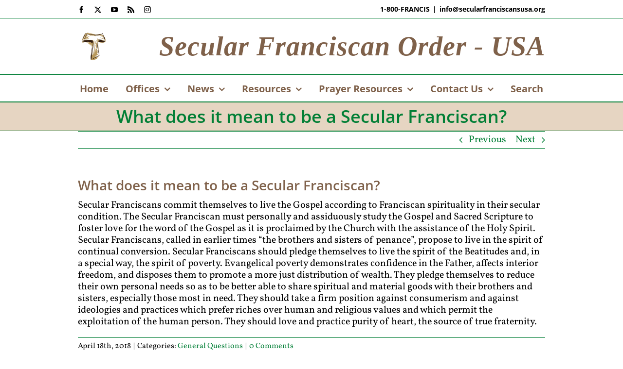

--- FILE ---
content_type: text/html; charset=UTF-8
request_url: https://www.secularfranciscansusa.org/faq-items/what-does-it-mean-to-be-a-secular-franciscan/
body_size: 15809
content:
<!DOCTYPE html>
<html class="avada-html-layout-wide avada-html-header-position-top" lang="en-US" prefix="og: http://ogp.me/ns# fb: http://ogp.me/ns/fb#">
<head>
	<meta http-equiv="X-UA-Compatible" content="IE=edge" />
	<meta http-equiv="Content-Type" content="text/html; charset=utf-8"/>
	<meta name="viewport" content="width=device-width, initial-scale=1" />
	<title>What does it mean to be a Secular Franciscan? &#8211; Secular Franciscan Order &#8211; USA</title>
<meta name='robots' content='max-image-preview:large' />
<link rel='dns-prefetch' href='//www.secularfranciscansusa.org' />
<link rel="alternate" type="application/rss+xml" title="Secular Franciscan Order - USA &raquo; Feed" href="https://www.secularfranciscansusa.org/feed/" />
<link rel="alternate" type="application/rss+xml" title="Secular Franciscan Order - USA &raquo; Comments Feed" href="https://www.secularfranciscansusa.org/comments/feed/" />
								<link rel="icon" href="https://www.secularfranciscansusa.org/wp-content/uploads/NAFRAlogo_small-107x125px.jpg" type="image/jpeg" />
		
		
		
				<link rel="alternate" type="application/rss+xml" title="Secular Franciscan Order - USA &raquo; What does it mean to be a Secular Franciscan? Comments Feed" href="https://www.secularfranciscansusa.org/faq-items/what-does-it-mean-to-be-a-secular-franciscan/feed/" />
<link rel="alternate" title="oEmbed (JSON)" type="application/json+oembed" href="https://www.secularfranciscansusa.org/wp-json/oembed/1.0/embed?url=https%3A%2F%2Fwww.secularfranciscansusa.org%2Ffaq-items%2Fwhat-does-it-mean-to-be-a-secular-franciscan%2F" />
<link rel="alternate" title="oEmbed (XML)" type="text/xml+oembed" href="https://www.secularfranciscansusa.org/wp-json/oembed/1.0/embed?url=https%3A%2F%2Fwww.secularfranciscansusa.org%2Ffaq-items%2Fwhat-does-it-mean-to-be-a-secular-franciscan%2F&#038;format=xml" />
					<meta name="description" content="Secular Franciscans commit themselves to live the Gospel according to Franciscan spirituality in their secular condition. The Secular Franciscan must personally and assiduously study the Gospel and Sacred Scripture to foster love for the word of the Gospel as it is proclaimed by the Church with the assistance of the Holy Spirit. Secular Franciscans, called"/>
				
		<meta property="og:locale" content="en_US"/>
		<meta property="og:type" content="article"/>
		<meta property="og:site_name" content="Secular Franciscan Order - USA"/>
		<meta property="og:title" content="  What does it mean to be a Secular Franciscan?"/>
				<meta property="og:description" content="Secular Franciscans commit themselves to live the Gospel according to Franciscan spirituality in their secular condition. The Secular Franciscan must personally and assiduously study the Gospel and Sacred Scripture to foster love for the word of the Gospel as it is proclaimed by the Church with the assistance of the Holy Spirit. Secular Franciscans, called"/>
				<meta property="og:url" content="https://www.secularfranciscansusa.org/faq-items/what-does-it-mean-to-be-a-secular-franciscan/"/>
																				<meta property="og:image" content="https://www.secularfranciscansusa.org/wp-content/uploads/TAU-Logo-transparent-background-130x130-1.png"/>
		<meta property="og:image:width" content="130"/>
		<meta property="og:image:height" content="130"/>
		<meta property="og:image:type" content="image/png"/>
				<style id='wp-img-auto-sizes-contain-inline-css' type='text/css'>
img:is([sizes=auto i],[sizes^="auto," i]){contain-intrinsic-size:3000px 1500px}
/*# sourceURL=wp-img-auto-sizes-contain-inline-css */
</style>
<style id='wp-emoji-styles-inline-css' type='text/css'>

	img.wp-smiley, img.emoji {
		display: inline !important;
		border: none !important;
		box-shadow: none !important;
		height: 1em !important;
		width: 1em !important;
		margin: 0 0.07em !important;
		vertical-align: -0.1em !important;
		background: none !important;
		padding: 0 !important;
	}
/*# sourceURL=wp-emoji-styles-inline-css */
</style>
<link rel='stylesheet' id='recent-posts-widget-with-thumbnails-public-style-css' href='https://www.secularfranciscansusa.org/wp-content/plugins/recent-posts-widget-with-thumbnails/public.css?ver=7.1.1' type='text/css' media='all' />
<link rel='stylesheet' id='fusion-dynamic-css-css' href='https://www.secularfranciscansusa.org/wp-content/uploads/fusion-styles/bcb890d2af21611776f1aedc7d57b212.min.css?ver=3.14.2' type='text/css' media='all' />
<script type="text/javascript" src="https://www.secularfranciscansusa.org/wp-includes/js/jquery/jquery.min.js?ver=3.7.1" id="jquery-core-js"></script>
<script type="text/javascript" src="https://www.secularfranciscansusa.org/wp-includes/js/jquery/jquery-migrate.min.js?ver=3.4.1" id="jquery-migrate-js"></script>
<link rel="https://api.w.org/" href="https://www.secularfranciscansusa.org/wp-json/" /><link rel="alternate" title="JSON" type="application/json" href="https://www.secularfranciscansusa.org/wp-json/wp/v2/avada_faq/12935" /><link rel="EditURI" type="application/rsd+xml" title="RSD" href="https://www.secularfranciscansusa.org/xmlrpc.php?rsd" />

<link rel="canonical" href="https://www.secularfranciscansusa.org/faq-items/what-does-it-mean-to-be-a-secular-franciscan/" />
<link rel='shortlink' href='https://www.secularfranciscansusa.org/?p=12935' />
<!-- Generated by Jetpack Social -->
<meta property="og:title" content="What does it mean to be a Secular Franciscan?">
<meta property="og:url" content="https://www.secularfranciscansusa.org/faq-items/what-does-it-mean-to-be-a-secular-franciscan/">
<meta property="og:description" content="Secular Franciscans commit themselves to live the Gospel according to Franciscan spirituality in their secular condition. The Secular Franciscan must personally and assiduously study the Gospel an…">
<!-- / Jetpack Social -->
		<script type="text/javascript">
			var _statcounter = _statcounter || [];
			_statcounter.push({"tags": {"author": "jimthomas7n4w"}});
		</script>
		<style type="text/css" id="css-fb-visibility">@media screen and (max-width: 640px){.fusion-no-small-visibility{display:none !important;}body .sm-text-align-center{text-align:center !important;}body .sm-text-align-left{text-align:left !important;}body .sm-text-align-right{text-align:right !important;}body .sm-text-align-justify{text-align:justify !important;}body .sm-flex-align-center{justify-content:center !important;}body .sm-flex-align-flex-start{justify-content:flex-start !important;}body .sm-flex-align-flex-end{justify-content:flex-end !important;}body .sm-mx-auto{margin-left:auto !important;margin-right:auto !important;}body .sm-ml-auto{margin-left:auto !important;}body .sm-mr-auto{margin-right:auto !important;}body .fusion-absolute-position-small{position:absolute;width:100%;}.awb-sticky.awb-sticky-small{ position: sticky; top: var(--awb-sticky-offset,0); }}@media screen and (min-width: 641px) and (max-width: 1024px){.fusion-no-medium-visibility{display:none !important;}body .md-text-align-center{text-align:center !important;}body .md-text-align-left{text-align:left !important;}body .md-text-align-right{text-align:right !important;}body .md-text-align-justify{text-align:justify !important;}body .md-flex-align-center{justify-content:center !important;}body .md-flex-align-flex-start{justify-content:flex-start !important;}body .md-flex-align-flex-end{justify-content:flex-end !important;}body .md-mx-auto{margin-left:auto !important;margin-right:auto !important;}body .md-ml-auto{margin-left:auto !important;}body .md-mr-auto{margin-right:auto !important;}body .fusion-absolute-position-medium{position:absolute;width:100%;}.awb-sticky.awb-sticky-medium{ position: sticky; top: var(--awb-sticky-offset,0); }}@media screen and (min-width: 1025px){.fusion-no-large-visibility{display:none !important;}body .lg-text-align-center{text-align:center !important;}body .lg-text-align-left{text-align:left !important;}body .lg-text-align-right{text-align:right !important;}body .lg-text-align-justify{text-align:justify !important;}body .lg-flex-align-center{justify-content:center !important;}body .lg-flex-align-flex-start{justify-content:flex-start !important;}body .lg-flex-align-flex-end{justify-content:flex-end !important;}body .lg-mx-auto{margin-left:auto !important;margin-right:auto !important;}body .lg-ml-auto{margin-left:auto !important;}body .lg-mr-auto{margin-right:auto !important;}body .fusion-absolute-position-large{position:absolute;width:100%;}.awb-sticky.awb-sticky-large{ position: sticky; top: var(--awb-sticky-offset,0); }}</style>		<script type="text/javascript">
			var doc = document.documentElement;
			doc.setAttribute( 'data-useragent', navigator.userAgent );
		</script>
		
	<script>(function(d, s, id) {
  var js, fjs = d.getElementsByTagName(s)[0];
  if (d.getElementById(id)) return;
  js = d.createElement(s); js.id = id;
  js.src = "//connect.facebook.net/en_US/sdk.js#xfbml=1&version=v2.10&appId=112456848802773";
  fjs.parentNode.insertBefore(js, fjs);
}(document, 'script', 'facebook-jssdk'));</script>

 <meta name="Description" content="The official web site of the National Fraternity of the Secular Franciscan Order in the United States of America.  The Secular Franciscan Order is an Order within the Roman Catholic Church, and was founded by Saint Francis of Assisi.  We strive to observe the Gospel of our Lord Jesus Christ by following the example of Saint Francis of Assisi, and to make present the charism of Saint Francis in the life and mission of the Church.">
  <meta name="Keywords" content="NAFRA, OFS, SFO, Secular Franciscans, Secular Franciscan Order, Secular Franciscan, National Fraternity, Francis, Saint Francis, Saint Francis of Assisi, Catholic, Roman Catholic, Franciscan third order, Franciscan tertiary, Franciscan tertiaries, USA, United States, spirituality, charism, Church, lay Franciscans, lay spirituality, USA">
  
  
  <meta name="google-site-verification" content="zU2LsjZ4LOBbsRqVa_GflxYdvrL-cBTKQpjWZYUmSp8" /><style id='global-styles-inline-css' type='text/css'>
:root{--wp--preset--aspect-ratio--square: 1;--wp--preset--aspect-ratio--4-3: 4/3;--wp--preset--aspect-ratio--3-4: 3/4;--wp--preset--aspect-ratio--3-2: 3/2;--wp--preset--aspect-ratio--2-3: 2/3;--wp--preset--aspect-ratio--16-9: 16/9;--wp--preset--aspect-ratio--9-16: 9/16;--wp--preset--color--black: #000000;--wp--preset--color--cyan-bluish-gray: #abb8c3;--wp--preset--color--white: #ffffff;--wp--preset--color--pale-pink: #f78da7;--wp--preset--color--vivid-red: #cf2e2e;--wp--preset--color--luminous-vivid-orange: #ff6900;--wp--preset--color--luminous-vivid-amber: #fcb900;--wp--preset--color--light-green-cyan: #7bdcb5;--wp--preset--color--vivid-green-cyan: #00d084;--wp--preset--color--pale-cyan-blue: #8ed1fc;--wp--preset--color--vivid-cyan-blue: #0693e3;--wp--preset--color--vivid-purple: #9b51e0;--wp--preset--color--awb-color-1: #ffffff;--wp--preset--color--awb-color-2: #f6f6f6;--wp--preset--color--awb-color-3: #ebeaea;--wp--preset--color--awb-color-4: #a0ce4e;--wp--preset--color--awb-color-5: #7f614a;--wp--preset--color--awb-color-6: #027f36;--wp--preset--color--awb-color-7: #333333;--wp--preset--color--awb-color-8: #000000;--wp--preset--color--awb-color-custom-10: #e0dede;--wp--preset--color--awb-color-custom-11: #747474;--wp--preset--color--awb-color-custom-12: rgba(235,234,234,0.8);--wp--preset--color--awb-color-custom-13: #e6d5c2;--wp--preset--color--awb-color-custom-14: #f9f9f9;--wp--preset--color--awb-color-custom-15: #e8e8e8;--wp--preset--gradient--vivid-cyan-blue-to-vivid-purple: linear-gradient(135deg,rgb(6,147,227) 0%,rgb(155,81,224) 100%);--wp--preset--gradient--light-green-cyan-to-vivid-green-cyan: linear-gradient(135deg,rgb(122,220,180) 0%,rgb(0,208,130) 100%);--wp--preset--gradient--luminous-vivid-amber-to-luminous-vivid-orange: linear-gradient(135deg,rgb(252,185,0) 0%,rgb(255,105,0) 100%);--wp--preset--gradient--luminous-vivid-orange-to-vivid-red: linear-gradient(135deg,rgb(255,105,0) 0%,rgb(207,46,46) 100%);--wp--preset--gradient--very-light-gray-to-cyan-bluish-gray: linear-gradient(135deg,rgb(238,238,238) 0%,rgb(169,184,195) 100%);--wp--preset--gradient--cool-to-warm-spectrum: linear-gradient(135deg,rgb(74,234,220) 0%,rgb(151,120,209) 20%,rgb(207,42,186) 40%,rgb(238,44,130) 60%,rgb(251,105,98) 80%,rgb(254,248,76) 100%);--wp--preset--gradient--blush-light-purple: linear-gradient(135deg,rgb(255,206,236) 0%,rgb(152,150,240) 100%);--wp--preset--gradient--blush-bordeaux: linear-gradient(135deg,rgb(254,205,165) 0%,rgb(254,45,45) 50%,rgb(107,0,62) 100%);--wp--preset--gradient--luminous-dusk: linear-gradient(135deg,rgb(255,203,112) 0%,rgb(199,81,192) 50%,rgb(65,88,208) 100%);--wp--preset--gradient--pale-ocean: linear-gradient(135deg,rgb(255,245,203) 0%,rgb(182,227,212) 50%,rgb(51,167,181) 100%);--wp--preset--gradient--electric-grass: linear-gradient(135deg,rgb(202,248,128) 0%,rgb(113,206,126) 100%);--wp--preset--gradient--midnight: linear-gradient(135deg,rgb(2,3,129) 0%,rgb(40,116,252) 100%);--wp--preset--font-size--small: 15px;--wp--preset--font-size--medium: 20px;--wp--preset--font-size--large: 30px;--wp--preset--font-size--x-large: 42px;--wp--preset--font-size--normal: 20px;--wp--preset--font-size--xlarge: 40px;--wp--preset--font-size--huge: 60px;--wp--preset--spacing--20: 0.44rem;--wp--preset--spacing--30: 0.67rem;--wp--preset--spacing--40: 1rem;--wp--preset--spacing--50: 1.5rem;--wp--preset--spacing--60: 2.25rem;--wp--preset--spacing--70: 3.38rem;--wp--preset--spacing--80: 5.06rem;--wp--preset--shadow--natural: 6px 6px 9px rgba(0, 0, 0, 0.2);--wp--preset--shadow--deep: 12px 12px 50px rgba(0, 0, 0, 0.4);--wp--preset--shadow--sharp: 6px 6px 0px rgba(0, 0, 0, 0.2);--wp--preset--shadow--outlined: 6px 6px 0px -3px rgb(255, 255, 255), 6px 6px rgb(0, 0, 0);--wp--preset--shadow--crisp: 6px 6px 0px rgb(0, 0, 0);}:where(.is-layout-flex){gap: 0.5em;}:where(.is-layout-grid){gap: 0.5em;}body .is-layout-flex{display: flex;}.is-layout-flex{flex-wrap: wrap;align-items: center;}.is-layout-flex > :is(*, div){margin: 0;}body .is-layout-grid{display: grid;}.is-layout-grid > :is(*, div){margin: 0;}:where(.wp-block-columns.is-layout-flex){gap: 2em;}:where(.wp-block-columns.is-layout-grid){gap: 2em;}:where(.wp-block-post-template.is-layout-flex){gap: 1.25em;}:where(.wp-block-post-template.is-layout-grid){gap: 1.25em;}.has-black-color{color: var(--wp--preset--color--black) !important;}.has-cyan-bluish-gray-color{color: var(--wp--preset--color--cyan-bluish-gray) !important;}.has-white-color{color: var(--wp--preset--color--white) !important;}.has-pale-pink-color{color: var(--wp--preset--color--pale-pink) !important;}.has-vivid-red-color{color: var(--wp--preset--color--vivid-red) !important;}.has-luminous-vivid-orange-color{color: var(--wp--preset--color--luminous-vivid-orange) !important;}.has-luminous-vivid-amber-color{color: var(--wp--preset--color--luminous-vivid-amber) !important;}.has-light-green-cyan-color{color: var(--wp--preset--color--light-green-cyan) !important;}.has-vivid-green-cyan-color{color: var(--wp--preset--color--vivid-green-cyan) !important;}.has-pale-cyan-blue-color{color: var(--wp--preset--color--pale-cyan-blue) !important;}.has-vivid-cyan-blue-color{color: var(--wp--preset--color--vivid-cyan-blue) !important;}.has-vivid-purple-color{color: var(--wp--preset--color--vivid-purple) !important;}.has-black-background-color{background-color: var(--wp--preset--color--black) !important;}.has-cyan-bluish-gray-background-color{background-color: var(--wp--preset--color--cyan-bluish-gray) !important;}.has-white-background-color{background-color: var(--wp--preset--color--white) !important;}.has-pale-pink-background-color{background-color: var(--wp--preset--color--pale-pink) !important;}.has-vivid-red-background-color{background-color: var(--wp--preset--color--vivid-red) !important;}.has-luminous-vivid-orange-background-color{background-color: var(--wp--preset--color--luminous-vivid-orange) !important;}.has-luminous-vivid-amber-background-color{background-color: var(--wp--preset--color--luminous-vivid-amber) !important;}.has-light-green-cyan-background-color{background-color: var(--wp--preset--color--light-green-cyan) !important;}.has-vivid-green-cyan-background-color{background-color: var(--wp--preset--color--vivid-green-cyan) !important;}.has-pale-cyan-blue-background-color{background-color: var(--wp--preset--color--pale-cyan-blue) !important;}.has-vivid-cyan-blue-background-color{background-color: var(--wp--preset--color--vivid-cyan-blue) !important;}.has-vivid-purple-background-color{background-color: var(--wp--preset--color--vivid-purple) !important;}.has-black-border-color{border-color: var(--wp--preset--color--black) !important;}.has-cyan-bluish-gray-border-color{border-color: var(--wp--preset--color--cyan-bluish-gray) !important;}.has-white-border-color{border-color: var(--wp--preset--color--white) !important;}.has-pale-pink-border-color{border-color: var(--wp--preset--color--pale-pink) !important;}.has-vivid-red-border-color{border-color: var(--wp--preset--color--vivid-red) !important;}.has-luminous-vivid-orange-border-color{border-color: var(--wp--preset--color--luminous-vivid-orange) !important;}.has-luminous-vivid-amber-border-color{border-color: var(--wp--preset--color--luminous-vivid-amber) !important;}.has-light-green-cyan-border-color{border-color: var(--wp--preset--color--light-green-cyan) !important;}.has-vivid-green-cyan-border-color{border-color: var(--wp--preset--color--vivid-green-cyan) !important;}.has-pale-cyan-blue-border-color{border-color: var(--wp--preset--color--pale-cyan-blue) !important;}.has-vivid-cyan-blue-border-color{border-color: var(--wp--preset--color--vivid-cyan-blue) !important;}.has-vivid-purple-border-color{border-color: var(--wp--preset--color--vivid-purple) !important;}.has-vivid-cyan-blue-to-vivid-purple-gradient-background{background: var(--wp--preset--gradient--vivid-cyan-blue-to-vivid-purple) !important;}.has-light-green-cyan-to-vivid-green-cyan-gradient-background{background: var(--wp--preset--gradient--light-green-cyan-to-vivid-green-cyan) !important;}.has-luminous-vivid-amber-to-luminous-vivid-orange-gradient-background{background: var(--wp--preset--gradient--luminous-vivid-amber-to-luminous-vivid-orange) !important;}.has-luminous-vivid-orange-to-vivid-red-gradient-background{background: var(--wp--preset--gradient--luminous-vivid-orange-to-vivid-red) !important;}.has-very-light-gray-to-cyan-bluish-gray-gradient-background{background: var(--wp--preset--gradient--very-light-gray-to-cyan-bluish-gray) !important;}.has-cool-to-warm-spectrum-gradient-background{background: var(--wp--preset--gradient--cool-to-warm-spectrum) !important;}.has-blush-light-purple-gradient-background{background: var(--wp--preset--gradient--blush-light-purple) !important;}.has-blush-bordeaux-gradient-background{background: var(--wp--preset--gradient--blush-bordeaux) !important;}.has-luminous-dusk-gradient-background{background: var(--wp--preset--gradient--luminous-dusk) !important;}.has-pale-ocean-gradient-background{background: var(--wp--preset--gradient--pale-ocean) !important;}.has-electric-grass-gradient-background{background: var(--wp--preset--gradient--electric-grass) !important;}.has-midnight-gradient-background{background: var(--wp--preset--gradient--midnight) !important;}.has-small-font-size{font-size: var(--wp--preset--font-size--small) !important;}.has-medium-font-size{font-size: var(--wp--preset--font-size--medium) !important;}.has-large-font-size{font-size: var(--wp--preset--font-size--large) !important;}.has-x-large-font-size{font-size: var(--wp--preset--font-size--x-large) !important;}
/*# sourceURL=global-styles-inline-css */
</style>
<style id='wp-block-library-inline-css' type='text/css'>
:root{--wp-block-synced-color:#7a00df;--wp-block-synced-color--rgb:122,0,223;--wp-bound-block-color:var(--wp-block-synced-color);--wp-editor-canvas-background:#ddd;--wp-admin-theme-color:#007cba;--wp-admin-theme-color--rgb:0,124,186;--wp-admin-theme-color-darker-10:#006ba1;--wp-admin-theme-color-darker-10--rgb:0,107,160.5;--wp-admin-theme-color-darker-20:#005a87;--wp-admin-theme-color-darker-20--rgb:0,90,135;--wp-admin-border-width-focus:2px}@media (min-resolution:192dpi){:root{--wp-admin-border-width-focus:1.5px}}.wp-element-button{cursor:pointer}:root .has-very-light-gray-background-color{background-color:#eee}:root .has-very-dark-gray-background-color{background-color:#313131}:root .has-very-light-gray-color{color:#eee}:root .has-very-dark-gray-color{color:#313131}:root .has-vivid-green-cyan-to-vivid-cyan-blue-gradient-background{background:linear-gradient(135deg,#00d084,#0693e3)}:root .has-purple-crush-gradient-background{background:linear-gradient(135deg,#34e2e4,#4721fb 50%,#ab1dfe)}:root .has-hazy-dawn-gradient-background{background:linear-gradient(135deg,#faaca8,#dad0ec)}:root .has-subdued-olive-gradient-background{background:linear-gradient(135deg,#fafae1,#67a671)}:root .has-atomic-cream-gradient-background{background:linear-gradient(135deg,#fdd79a,#004a59)}:root .has-nightshade-gradient-background{background:linear-gradient(135deg,#330968,#31cdcf)}:root .has-midnight-gradient-background{background:linear-gradient(135deg,#020381,#2874fc)}:root{--wp--preset--font-size--normal:16px;--wp--preset--font-size--huge:42px}.has-regular-font-size{font-size:1em}.has-larger-font-size{font-size:2.625em}.has-normal-font-size{font-size:var(--wp--preset--font-size--normal)}.has-huge-font-size{font-size:var(--wp--preset--font-size--huge)}.has-text-align-center{text-align:center}.has-text-align-left{text-align:left}.has-text-align-right{text-align:right}.has-fit-text{white-space:nowrap!important}#end-resizable-editor-section{display:none}.aligncenter{clear:both}.items-justified-left{justify-content:flex-start}.items-justified-center{justify-content:center}.items-justified-right{justify-content:flex-end}.items-justified-space-between{justify-content:space-between}.screen-reader-text{border:0;clip-path:inset(50%);height:1px;margin:-1px;overflow:hidden;padding:0;position:absolute;width:1px;word-wrap:normal!important}.screen-reader-text:focus{background-color:#ddd;clip-path:none;color:#444;display:block;font-size:1em;height:auto;left:5px;line-height:normal;padding:15px 23px 14px;text-decoration:none;top:5px;width:auto;z-index:100000}html :where(.has-border-color){border-style:solid}html :where([style*=border-top-color]){border-top-style:solid}html :where([style*=border-right-color]){border-right-style:solid}html :where([style*=border-bottom-color]){border-bottom-style:solid}html :where([style*=border-left-color]){border-left-style:solid}html :where([style*=border-width]){border-style:solid}html :where([style*=border-top-width]){border-top-style:solid}html :where([style*=border-right-width]){border-right-style:solid}html :where([style*=border-bottom-width]){border-bottom-style:solid}html :where([style*=border-left-width]){border-left-style:solid}html :where(img[class*=wp-image-]){height:auto;max-width:100%}:where(figure){margin:0 0 1em}html :where(.is-position-sticky){--wp-admin--admin-bar--position-offset:var(--wp-admin--admin-bar--height,0px)}@media screen and (max-width:600px){html :where(.is-position-sticky){--wp-admin--admin-bar--position-offset:0px}}
/*wp_block_styles_on_demand_placeholder:69634349aa99c*/
/*# sourceURL=wp-block-library-inline-css */
</style>
<style id='wp-block-library-theme-inline-css' type='text/css'>
.wp-block-audio :where(figcaption){color:#555;font-size:13px;text-align:center}.is-dark-theme .wp-block-audio :where(figcaption){color:#ffffffa6}.wp-block-audio{margin:0 0 1em}.wp-block-code{border:1px solid #ccc;border-radius:4px;font-family:Menlo,Consolas,monaco,monospace;padding:.8em 1em}.wp-block-embed :where(figcaption){color:#555;font-size:13px;text-align:center}.is-dark-theme .wp-block-embed :where(figcaption){color:#ffffffa6}.wp-block-embed{margin:0 0 1em}.blocks-gallery-caption{color:#555;font-size:13px;text-align:center}.is-dark-theme .blocks-gallery-caption{color:#ffffffa6}:root :where(.wp-block-image figcaption){color:#555;font-size:13px;text-align:center}.is-dark-theme :root :where(.wp-block-image figcaption){color:#ffffffa6}.wp-block-image{margin:0 0 1em}.wp-block-pullquote{border-bottom:4px solid;border-top:4px solid;color:currentColor;margin-bottom:1.75em}.wp-block-pullquote :where(cite),.wp-block-pullquote :where(footer),.wp-block-pullquote__citation{color:currentColor;font-size:.8125em;font-style:normal;text-transform:uppercase}.wp-block-quote{border-left:.25em solid;margin:0 0 1.75em;padding-left:1em}.wp-block-quote cite,.wp-block-quote footer{color:currentColor;font-size:.8125em;font-style:normal;position:relative}.wp-block-quote:where(.has-text-align-right){border-left:none;border-right:.25em solid;padding-left:0;padding-right:1em}.wp-block-quote:where(.has-text-align-center){border:none;padding-left:0}.wp-block-quote.is-large,.wp-block-quote.is-style-large,.wp-block-quote:where(.is-style-plain){border:none}.wp-block-search .wp-block-search__label{font-weight:700}.wp-block-search__button{border:1px solid #ccc;padding:.375em .625em}:where(.wp-block-group.has-background){padding:1.25em 2.375em}.wp-block-separator.has-css-opacity{opacity:.4}.wp-block-separator{border:none;border-bottom:2px solid;margin-left:auto;margin-right:auto}.wp-block-separator.has-alpha-channel-opacity{opacity:1}.wp-block-separator:not(.is-style-wide):not(.is-style-dots){width:100px}.wp-block-separator.has-background:not(.is-style-dots){border-bottom:none;height:1px}.wp-block-separator.has-background:not(.is-style-wide):not(.is-style-dots){height:2px}.wp-block-table{margin:0 0 1em}.wp-block-table td,.wp-block-table th{word-break:normal}.wp-block-table :where(figcaption){color:#555;font-size:13px;text-align:center}.is-dark-theme .wp-block-table :where(figcaption){color:#ffffffa6}.wp-block-video :where(figcaption){color:#555;font-size:13px;text-align:center}.is-dark-theme .wp-block-video :where(figcaption){color:#ffffffa6}.wp-block-video{margin:0 0 1em}:root :where(.wp-block-template-part.has-background){margin-bottom:0;margin-top:0;padding:1.25em 2.375em}
/*# sourceURL=/wp-includes/css/dist/block-library/theme.min.css */
</style>
<style id='classic-theme-styles-inline-css' type='text/css'>
/*! This file is auto-generated */
.wp-block-button__link{color:#fff;background-color:#32373c;border-radius:9999px;box-shadow:none;text-decoration:none;padding:calc(.667em + 2px) calc(1.333em + 2px);font-size:1.125em}.wp-block-file__button{background:#32373c;color:#fff;text-decoration:none}
/*# sourceURL=/wp-includes/css/classic-themes.min.css */
</style>
</head>

<body data-rsssl=1 class="wp-singular avada_faq-template-default single single-avada_faq postid-12935 single-format-standard wp-theme-Avada metaslider-plugin fusion-image-hovers fusion-pagination-sizing fusion-button_type-flat fusion-button_span-no fusion-button_gradient-linear avada-image-rollover-circle-yes avada-image-rollover-yes avada-image-rollover-direction-left fusion-body ltr fusion-sticky-header no-tablet-sticky-header no-mobile-sticky-header no-mobile-slidingbar no-mobile-totop avada-has-rev-slider-styles fusion-disable-outline fusion-sub-menu-fade mobile-logo-pos-left layout-wide-mode avada-has-boxed-modal-shadow-none layout-scroll-offset-full avada-has-zero-margin-offset-top fusion-top-header menu-text-align-center mobile-menu-design-modern fusion-show-pagination-text fusion-header-layout-v4 avada-responsive avada-footer-fx-none avada-menu-highlight-style-bar fusion-search-form-classic fusion-main-menu-search-overlay fusion-avatar-square avada-sticky-shrinkage avada-dropdown-styles avada-blog-layout-large avada-blog-archive-layout-large avada-header-shadow-no avada-menu-icon-position-left avada-has-megamenu-shadow avada-has-mainmenu-dropdown-divider avada-has-pagetitle-100-width avada-has-100-footer avada-has-breadcrumb-mobile-hidden avada-has-titlebar-bar_and_content avada-has-pagination-padding avada-flyout-menu-direction-fade avada-ec-views-v1" data-awb-post-id="12935">
		<a class="skip-link screen-reader-text" href="#content">Skip to content</a>

	<div id="boxed-wrapper">
		
		<div id="wrapper" class="fusion-wrapper">
			<div id="home" style="position:relative;top:-1px;"></div>
							
					
			<header class="fusion-header-wrapper">
				<div class="fusion-header-v4 fusion-logo-alignment fusion-logo-left fusion-sticky-menu- fusion-sticky-logo-1 fusion-mobile-logo- fusion-sticky-menu-only fusion-header-menu-align-center fusion-mobile-menu-design-modern">
					
<div class="fusion-secondary-header">
	<div class="fusion-row">
					<div class="fusion-alignleft">
				<div class="fusion-social-links-header"><div class="fusion-social-networks"><div class="fusion-social-networks-wrapper"><a  class="fusion-social-network-icon fusion-tooltip fusion-facebook awb-icon-facebook" style data-placement="bottom" data-title="Facebook" data-toggle="tooltip" title="Facebook" href="https://www.facebook.com/SecFranUSA/" target="_blank" rel="noreferrer"><span class="screen-reader-text">Facebook</span></a><a  class="fusion-social-network-icon fusion-tooltip fusion-twitter awb-icon-twitter" style data-placement="bottom" data-title="X" data-toggle="tooltip" title="X" href="https://twitter.com/SecFranUSA" target="_blank" rel="noopener noreferrer"><span class="screen-reader-text">X</span></a><a  class="fusion-social-network-icon fusion-tooltip fusion-youtube awb-icon-youtube" style data-placement="bottom" data-title="YouTube" data-toggle="tooltip" title="YouTube" href="https://www.youtube.com/user/SecularFranciscans" target="_blank" rel="noopener noreferrer"><span class="screen-reader-text">YouTube</span></a><a  class="fusion-social-network-icon fusion-tooltip fusion-rss awb-icon-rss" style data-placement="bottom" data-title="Rss" data-toggle="tooltip" title="Rss" href="https://www.secularfranciscansusa.org/rss" target="_blank" rel="noopener noreferrer"><span class="screen-reader-text">Rss</span></a><a  class="fusion-social-network-icon fusion-tooltip fusion-instagram awb-icon-instagram" style data-placement="bottom" data-title="Instagram" data-toggle="tooltip" title="Instagram" href="https://www.instagram.com/secfrannafra/" target="_blank" rel="noopener noreferrer"><span class="screen-reader-text">Instagram</span></a></div></div></div>			</div>
							<div class="fusion-alignright">
				<div class="fusion-contact-info"><span class="fusion-contact-info-phone-number">1-800-FRANCIS</span><span class="fusion-header-separator">|</span><span class="fusion-contact-info-email-address"><a href="mailto:&#105;nf&#111;&#64;se&#99;ula&#114;&#102;ran&#99;i&#115;c&#97;nsus&#97;&#46;&#111;rg">&#105;nf&#111;&#64;se&#99;ula&#114;&#102;ran&#99;i&#115;c&#97;nsus&#97;&#46;&#111;rg</a></span></div>			</div>
			</div>
</div>
<div class="fusion-header-sticky-height"></div>
<div class="fusion-sticky-header-wrapper"> <!-- start fusion sticky header wrapper -->
	<div class="fusion-header">
		<div class="fusion-row">
							<div class="fusion-logo" data-margin-top="0px" data-margin-bottom="0px" data-margin-left="0px" data-margin-right="0px">
			<a class="fusion-logo-link"  href="https://www.secularfranciscansusa.org/" >

						<!-- standard logo -->
			<img src="https://www.secularfranciscansusa.org/wp-content/uploads/TAU-Logo-transparent-background-130x130-1.png" srcset="https://www.secularfranciscansusa.org/wp-content/uploads/TAU-Logo-transparent-background-130x130-1.png 1x, https://www.secularfranciscansusa.org/wp-content/uploads/TAU-Logo-transparent-background-130x130-1.png 2x" width="130" height="130" style="max-height:130px;height:auto;" alt="Secular Franciscan Order &#8211; USA Logo" data-retina_logo_url="https://www.secularfranciscansusa.org/wp-content/uploads/TAU-Logo-transparent-background-130x130-1.png" class="fusion-standard-logo" />

			
											<!-- sticky header logo -->
				<img src="https://www.secularfranciscansusa.org/wp-content/uploads/TAU-Logo-transparent-background-130x130-1.png" srcset="https://www.secularfranciscansusa.org/wp-content/uploads/TAU-Logo-transparent-background-130x130-1.png 1x" width="130" height="130" alt="Secular Franciscan Order &#8211; USA Logo" data-retina_logo_url="" class="fusion-sticky-logo" />
					</a>
		
<div class="fusion-header-content-3-wrapper">
			<div class="fusion-header-banner">
			<div class="banner">Secular Franciscan Order - USA</div>		</div>
	</div>
</div>
								<div class="fusion-mobile-menu-icons">
							<a href="#" class="fusion-icon awb-icon-bars" aria-label="Toggle mobile menu" aria-expanded="false"></a>
		
		
		
			</div>
			
					</div>
	</div>
	<div class="fusion-secondary-main-menu">
		<div class="fusion-row">
			<nav class="fusion-main-menu" aria-label="Main Menu"><div class="fusion-overlay-search">		<form role="search" class="searchform fusion-search-form  fusion-search-form-classic" method="get" action="https://www.secularfranciscansusa.org/">
			<div class="fusion-search-form-content">

				
				<div class="fusion-search-field search-field">
					<label><span class="screen-reader-text">Search for:</span>
													<input type="search" value="" name="s" class="s" placeholder="Search..." required aria-required="true" aria-label="Search..."/>
											</label>
				</div>
				<div class="fusion-search-button search-button">
					<input type="submit" class="fusion-search-submit searchsubmit" aria-label="Search" value="&#xf002;" />
									</div>

				
			</div>


			
		</form>
		<div class="fusion-search-spacer"></div><a href="#" role="button" aria-label="Close Search" class="fusion-close-search"></a></div><ul id="menu-main" class="fusion-menu"><li  id="menu-item-11766"  class="menu-item menu-item-type-post_type menu-item-object-page menu-item-home menu-item-11766"  data-item-id="11766"><a  href="https://www.secularfranciscansusa.org/" class="fusion-bar-highlight"><span class="menu-text">Home</span></a></li><li  id="menu-item-29419"  class="menu-item menu-item-type-custom menu-item-object-custom menu-item-has-children menu-item-29419 fusion-dropdown-menu"  data-item-id="29419"><a  href="#" class="fusion-bar-highlight"><span class="menu-text">Offices</span> <span class="fusion-caret"><i class="fusion-dropdown-indicator" aria-hidden="true"></i></span></a><ul class="sub-menu"><li  id="menu-item-11898"  class="menu-item menu-item-type-post_type menu-item-object-page menu-item-11898 fusion-dropdown-submenu" ><a  href="https://www.secularfranciscansusa.org/the-national-executive-council/" class="fusion-bar-highlight"><span>The National Executive Council</span></a></li><li  id="menu-item-29873"  class="menu-item menu-item-type-post_type menu-item-object-page menu-item-29873 fusion-dropdown-submenu" ><a  href="https://www.secularfranciscansusa.org/our-friars-and-support-staff/" class="fusion-bar-highlight"><span>Conference of National Spiritual Assistants (CNSA)</span></a></li><li  id="menu-item-29857"  class="menu-item menu-item-type-custom menu-item-object-custom menu-item-29857 fusion-dropdown-submenu" ><a  href="https://www.secularfranciscansusa.org/national-formation-commission/" class="fusion-bar-highlight"><span>Formation Commission</span></a></li><li  id="menu-item-29870"  class="menu-item menu-item-type-post_type menu-item-object-page menu-item-29870 fusion-dropdown-submenu" ><a  href="https://www.secularfranciscansusa.org/national-commission-members-directory/" class="fusion-bar-highlight"><span>Justice, Peace and Integrity of Creation (JPIC) Commission</span></a></li><li  id="menu-item-29892"  class="menu-item menu-item-type-post_type menu-item-object-page menu-item-29892 fusion-dropdown-submenu" ><a  href="https://www.secularfranciscansusa.org/youth-and-young-adult-commission-members/" class="fusion-bar-highlight"><span>Youth and Young Adult Commission</span></a></li><li  id="menu-item-35874"  class="menu-item menu-item-type-post_type menu-item-object-page menu-item-35874 fusion-dropdown-submenu" ><a  href="https://www.secularfranciscansusa.org/national-ecumenical-interfaith-committee-members/" class="fusion-bar-highlight"><span>National Ecumenical/Interfaith Committee</span></a></li><li  id="menu-item-29427"  class="menu-item menu-item-type-post_type menu-item-object-page menu-item-29427 fusion-dropdown-submenu" ><a  href="https://www.secularfranciscansusa.org/national-committees/" class="fusion-bar-highlight"><span>Other National Committees &#038; Positions</span></a></li></ul></li><li  id="menu-item-11915"  class="menu-item menu-item-type-custom menu-item-object-custom menu-item-has-children menu-item-11915 fusion-dropdown-menu"  data-item-id="11915"><a  href="#" class="fusion-bar-highlight"><span class="menu-text">News</span> <span class="fusion-caret"><i class="fusion-dropdown-indicator" aria-hidden="true"></i></span></a><ul class="sub-menu"><li  id="menu-item-11889"  class="menu-item menu-item-type-post_type menu-item-object-page current_page_parent menu-item-11889 fusion-dropdown-submenu" ><a  href="https://www.secularfranciscansusa.org/blog/" class="fusion-bar-highlight"><span>Latest News</span></a></li><li  id="menu-item-39153"  class="menu-item menu-item-type-post_type menu-item-object-page menu-item-39153 fusion-dropdown-submenu" ><a  href="https://www.secularfranciscansusa.org/21st-quinquennial-congress-q2026/" class="fusion-bar-highlight"><span>21st Quinquennial Congress (Q2026)</span></a></li><li  id="menu-item-23500"  class="menu-item menu-item-type-post_type menu-item-object-page menu-item-23500 fusion-dropdown-submenu" ><a  href="https://www.secularfranciscansusa.org/upcoming-national-events/" class="fusion-bar-highlight"><span>Upcoming National Events</span></a></li><li  id="menu-item-39823"  class="menu-item menu-item-type-post_type menu-item-object-page menu-item-39823 fusion-dropdown-submenu" ><a  href="https://www.secularfranciscansusa.org/national-ofs-elections-2026/" class="fusion-bar-highlight"><span>National OFS Elections – 2025</span></a></li><li  id="menu-item-43129"  class="menu-item menu-item-type-post_type menu-item-object-page menu-item-43129 fusion-dropdown-submenu" ><a  href="https://www.secularfranciscansusa.org/2025-national-fraternity-chapter-videos-and-documents/" class="fusion-bar-highlight"><span>2025 National Fraternity Chapter</span></a></li><li  id="menu-item-11891"  class="menu-item menu-item-type-post_type menu-item-object-page menu-item-11891 fusion-dropdown-submenu" ><a  href="https://www.secularfranciscansusa.org/tau-usa-newsletter/" class="fusion-bar-highlight"><span>TAU-USA Magazine</span></a></li><li  id="menu-item-11890"  class="menu-item menu-item-type-post_type menu-item-object-page menu-item-11890 fusion-dropdown-submenu" ><a  href="https://www.secularfranciscansusa.org/social-media/" class="fusion-bar-highlight"><span>Social Media</span></a></li><li  id="menu-item-17960"  class="menu-item menu-item-type-post_type menu-item-object-page menu-item-17960 fusion-dropdown-submenu" ><a  href="https://www.secularfranciscansusa.org/reports/" class="fusion-bar-highlight"><span>National Fraternity Reports</span></a></li><li  id="menu-item-22089"  class="menu-item menu-item-type-post_type menu-item-object-page menu-item-22089 fusion-dropdown-submenu" ><a  href="https://www.secularfranciscansusa.org/ministers-messages/" class="fusion-bar-highlight"><span>Minister’s Messages</span></a></li></ul></li><li  id="menu-item-11916"  class="menu-item menu-item-type-custom menu-item-object-custom menu-item-has-children menu-item-11916 fusion-dropdown-menu"  data-item-id="11916"><a  href="#" class="fusion-bar-highlight"><span class="menu-text">Resources</span> <span class="fusion-caret"><i class="fusion-dropdown-indicator" aria-hidden="true"></i></span></a><ul class="sub-menu"><li  id="menu-item-29860"  class="menu-item menu-item-type-post_type menu-item-object-page menu-item-29860 fusion-dropdown-submenu" ><a  href="https://www.secularfranciscansusa.org/formation-spirituality/" class="fusion-bar-highlight"><span>Formation &#038; Spirituality</span></a></li><li  id="menu-item-11895"  class="menu-item menu-item-type-post_type menu-item-object-page menu-item-11895 fusion-dropdown-submenu" ><a  href="https://www.secularfranciscansusa.org/jpic/" class="fusion-bar-highlight"><span>Justice, Peace and Integrity of Creation Resources</span></a></li><li  id="menu-item-12042"  class="menu-item menu-item-type-post_type menu-item-object-page menu-item-12042 fusion-dropdown-submenu" ><a  href="https://www.secularfranciscansusa.org/franciscan-youth/" class="fusion-bar-highlight"><span>Youth and Young Adult Resources</span></a></li><li  id="menu-item-29551"  class="menu-item menu-item-type-post_type menu-item-object-page menu-item-29551 fusion-dropdown-submenu" ><a  href="https://www.secularfranciscansusa.org/franciscan-centenary-celebration/" class="fusion-bar-highlight"><span>Franciscan Centenary Celebration</span></a></li><li  id="menu-item-14045"  class="menu-item menu-item-type-post_type menu-item-object-page menu-item-14045 fusion-dropdown-submenu" ><a  href="https://www.secularfranciscansusa.org/sources-for-secular-franciscan-books-and-supplies/" class="fusion-bar-highlight"><span>Sources for Secular Franciscan Books and Supplies</span></a></li><li  id="menu-item-35870"  class="menu-item menu-item-type-post_type menu-item-object-page menu-item-35870 fusion-dropdown-submenu" ><a  href="https://www.secularfranciscansusa.org/ecumenical-interfaith-committee-2/" class="fusion-bar-highlight"><span>Ecumenical / Interfaith Committee</span></a></li><li  id="menu-item-33368"  class="menu-item menu-item-type-post_type menu-item-object-page menu-item-33368 fusion-dropdown-submenu" ><a  href="https://www.secularfranciscansusa.org/national-committees/elements-of-franciscan-unity/" class="fusion-bar-highlight"><span>Elements of Franciscan Unity</span></a></li><li  id="menu-item-29421"  class="menu-item menu-item-type-post_type menu-item-object-page menu-item-29421 fusion-dropdown-submenu" ><a  href="https://www.secularfranciscansusa.org/guidelines-forms-other-resources/duns-scotus-formation-fund-dsff/" class="fusion-bar-highlight"><span>Duns Scotus Formation Fund (DSFF)</span></a></li><li  id="menu-item-11947"  class="menu-item menu-item-type-post_type menu-item-object-page menu-item-11947 fusion-dropdown-submenu" ><a  href="https://www.secularfranciscansusa.org/guidelines-forms-other-resources/" class="fusion-bar-highlight"><span>Governing Documents, Guidelines, Forms &#038; Other Resources</span></a></li><li  id="menu-item-13953"  class="menu-item menu-item-type-post_type menu-item-object-page menu-item-13953 fusion-dropdown-submenu" ><a  href="https://www.secularfranciscansusa.org/meeting-documents-and-proceedings/" class="fusion-bar-highlight"><span>Meeting Documents and Proceedings</span></a></li><li  id="menu-item-11894"  class="menu-item menu-item-type-post_type menu-item-object-page menu-item-11894 fusion-dropdown-submenu" ><a  href="https://www.secularfranciscansusa.org/frequently-asked-questions/" class="fusion-bar-highlight"><span>Frequently Asked Questions</span></a></li><li  id="menu-item-11893"  class="menu-item menu-item-type-post_type menu-item-object-page menu-item-11893 fusion-dropdown-submenu" ><a  href="https://www.secularfranciscansusa.org/franciscan-websites/" class="fusion-bar-highlight"><span>Franciscan Websites</span></a></li></ul></li><li  id="menu-item-23261"  class="menu-item menu-item-type-custom menu-item-object-custom menu-item-has-children menu-item-23261 fusion-dropdown-menu"  data-item-id="23261"><a  href="#" class="fusion-bar-highlight"><span class="menu-text">Prayer Resources</span> <span class="fusion-caret"><i class="fusion-dropdown-indicator" aria-hidden="true"></i></span></a><ul class="sub-menu"><li  id="menu-item-23262"  class="menu-item menu-item-type-post_type menu-item-object-page menu-item-23262 fusion-dropdown-submenu" ><a  href="https://www.secularfranciscansusa.org/traditional-franciscan-prayers/" class="fusion-bar-highlight"><span>Traditional Franciscan Prayers</span></a></li><li  id="menu-item-30726"  class="menu-item menu-item-type-post_type menu-item-object-page menu-item-30726 fusion-dropdown-submenu" ><a  href="https://www.secularfranciscansusa.org/franciscan-saints-blessed-holy-days/" class="fusion-bar-highlight"><span>Franciscan Saints, Blesseds &#038; Holy Days</span></a></li><li  id="menu-item-23263"  class="menu-item menu-item-type-post_type menu-item-object-page menu-item-23263 fusion-dropdown-submenu" ><a  href="https://www.secularfranciscansusa.org/prayers-for-fraternal-life/" class="fusion-bar-highlight"><span>Prayers for Fraternal Life</span></a></li><li  id="menu-item-30104"  class="menu-item menu-item-type-custom menu-item-object-custom menu-item-30104 fusion-dropdown-submenu" ><a  href="https://www.secularfranciscansusa.org/seasonal-prayers/" class="fusion-bar-highlight"><span>Seasonal Prayers</span></a></li><li  id="menu-item-30096"  class="menu-item menu-item-type-post_type menu-item-object-page menu-item-30096 fusion-dropdown-submenu" ><a  href="https://www.secularfranciscansusa.org/prayers-for-special-needs/" class="fusion-bar-highlight"><span>Prayers for Special Needs</span></a></li><li  id="menu-item-30097"  class="menu-item menu-item-type-post_type menu-item-object-page menu-item-30097 fusion-dropdown-submenu" ><a  href="https://www.secularfranciscansusa.org/additional-prayer-resources/" class="fusion-bar-highlight"><span>Additional Prayer Resources</span></a></li></ul></li><li  id="menu-item-30359"  class="menu-item menu-item-type-custom menu-item-object-custom menu-item-has-children menu-item-30359 fusion-dropdown-menu"  data-item-id="30359"><a  href="#" class="fusion-bar-highlight"><span class="menu-text">Contact Us</span> <span class="fusion-caret"><i class="fusion-dropdown-indicator" aria-hidden="true"></i></span></a><ul class="sub-menu"><li  id="menu-item-30221"  class="menu-item menu-item-type-post_type menu-item-object-page menu-item-30221 fusion-dropdown-submenu" ><a  href="https://www.secularfranciscansusa.org/are-you-called-to-the-secular-franciscan-life/" class="fusion-bar-highlight"><span>Are you called to the Secular Franciscan Life?</span></a></li><li  id="menu-item-30222"  class="menu-item menu-item-type-post_type menu-item-object-page menu-item-has-children menu-item-30222 fusion-dropdown-submenu" ><a  href="https://www.secularfranciscansusa.org/map-of-local-fraternities/" class="fusion-bar-highlight"><span>Find a Fraternity near you</span></a><ul class="sub-menu"><li  id="menu-item-43127"  class="menu-item menu-item-type-post_type menu-item-object-page menu-item-43127" ><a  href="https://www.secularfranciscansusa.org/2025-national-fraternity-chapter-videos-and-documents/" class="fusion-bar-highlight"><span>2025 National Fraternity Chapter – Videos and Documents</span></a></li></ul></li><li  id="menu-item-30228"  class="menu-item menu-item-type-post_type menu-item-object-page menu-item-30228 fusion-dropdown-submenu" ><a  href="https://www.secularfranciscansusa.org/regional-contacts-and-map/" class="fusion-bar-highlight"><span>Regional Contacts and Map</span></a></li><li  id="menu-item-30223"  class="menu-item menu-item-type-post_type menu-item-object-page menu-item-30223 fusion-dropdown-submenu" ><a  href="https://www.secularfranciscansusa.org/frequently-asked-questions/" class="fusion-bar-highlight"><span>Frequently Asked Questions</span></a></li><li  id="menu-item-30224"  class="menu-item menu-item-type-post_type menu-item-object-page menu-item-30224 fusion-dropdown-submenu" ><a  href="https://www.secularfranciscansusa.org/send-us-a-message/" class="fusion-bar-highlight"><span>Send Us a Message</span></a></li></ul></li><li  id="menu-item-30200"  class="menu-item menu-item-type-post_type menu-item-object-page menu-item-30200"  data-item-id="30200"><a  href="https://www.secularfranciscansusa.org/search/" class="fusion-bar-highlight"><span class="menu-text">Search</span></a></li></ul></nav>
<nav class="fusion-mobile-nav-holder fusion-mobile-menu-text-align-left" aria-label="Main Menu Mobile"></nav>

					</div>
	</div>
</div> <!-- end fusion sticky header wrapper -->
				</div>
				<div class="fusion-clearfix"></div>
			</header>
								
							<div id="sliders-container" class="fusion-slider-visibility">
					</div>
				
					
							
			<section class="avada-page-titlebar-wrapper" aria-labelledby="awb-ptb-heading">
	<div class="fusion-page-title-bar fusion-page-title-bar-breadcrumbs fusion-page-title-bar-center">
		<div class="fusion-page-title-row">
			<div class="fusion-page-title-wrapper">
				<div class="fusion-page-title-captions">

																							<h1 id="awb-ptb-heading" class="entry-title">What does it mean to be a Secular Franciscan?</h1>

											
																
				</div>

				
			</div>
		</div>
	</div>
</section>

						<main id="main" class="clearfix ">
				<div class="fusion-row" style="">

<section id="content" style="width: 100%;">
			<div class="single-navigation clearfix">
			<a href="https://www.secularfranciscansusa.org/faq-items/how-did-the-secular-franciscan-order-begin/" rel="prev">Previous</a>			<a href="https://www.secularfranciscansusa.org/faq-items/how-is-the-secular-franciscan-order-structured/" rel="next">Next</a>		</div>
	
					<article id="post-12935" class="post post-12935 avada_faq type-avada_faq status-publish format-standard hentry faq_category-general-questions">
																		<h2 class="entry-title fusion-post-title">What does it mean to be a Secular Franciscan?</h2>							
				
						<div class="post-content">
				<p>Secular Franciscans commit themselves to live the Gospel according to Franciscan spirituality in their secular condition. The Secular Franciscan must personally and assiduously study the Gospel and Sacred Scripture to foster love for the word of the Gospel as it is proclaimed by the Church with the assistance of the Holy Spirit. Secular Franciscans, called in earlier times “the brothers and sisters of penance”, propose to live in the spirit of continual conversion. Secular Franciscans should pledge themselves to live the spirit of the Beatitudes and, in a special way, the spirit of poverty. Evangelical poverty demonstrates confidence in the Father, affects interior freedom, and disposes them to promote a more just distribution of wealth. They pledge themselves to reduce their own personal needs so as to be better able to share spiritual and material goods with their brothers and sisters, especially those most in need. They should take a firm position against consumerism and against ideologies and practices which prefer riches over human and religious values and which permit the exploitation of the human person. They should love and practice purity of heart, the source of true fraternity.</p>
							</div>

												<div class="fusion-meta-info"><div class="fusion-meta-info-wrapper"><span class="vcard rich-snippet-hidden"><span class="fn"><a href="https://www.secularfranciscansusa.org/author/jimthomas7n4w/" title="Posts by Jim Thomas" rel="author">Jim Thomas</a></span></span><span class="updated rich-snippet-hidden">2018-04-18T19:51:34-04:00</span><span>April 18th, 2018</span><span class="fusion-inline-sep">|</span>Categories: <a href="https://www.secularfranciscansusa.org/faq_category/general-questions/" rel="tag">General Questions</a><span class="fusion-inline-sep">|</span><span class="fusion-comments"><a href="https://www.secularfranciscansusa.org/faq-items/what-does-it-mean-to-be-a-secular-franciscan/#respond">0 Comments</a></span></div></div>													<div class="fusion-sharing-box fusion-theme-sharing-box fusion-single-sharing-box">
		<h4>Share This Story, Choose Your Platform!</h4>
		<div class="fusion-social-networks"><div class="fusion-social-networks-wrapper"><a  class="fusion-social-network-icon fusion-tooltip fusion-facebook awb-icon-facebook" style="color:var(--sharing_social_links_icon_color);" data-placement="top" data-title="Facebook" data-toggle="tooltip" title="Facebook" href="https://www.facebook.com/sharer.php?u=https%3A%2F%2Fwww.secularfranciscansusa.org%2Ffaq-items%2Fwhat-does-it-mean-to-be-a-secular-franciscan%2F&amp;t=What%20does%20it%20mean%20to%20be%20a%20Secular%20Franciscan%3F" target="_blank" rel="noreferrer"><span class="screen-reader-text">Facebook</span></a><a  class="fusion-social-network-icon fusion-tooltip fusion-twitter awb-icon-twitter" style="color:var(--sharing_social_links_icon_color);" data-placement="top" data-title="X" data-toggle="tooltip" title="X" href="https://x.com/intent/post?url=https%3A%2F%2Fwww.secularfranciscansusa.org%2Ffaq-items%2Fwhat-does-it-mean-to-be-a-secular-franciscan%2F&amp;text=What%20does%20it%20mean%20to%20be%20a%20Secular%20Franciscan%3F" target="_blank" rel="noopener noreferrer"><span class="screen-reader-text">X</span></a><a  class="fusion-social-network-icon fusion-tooltip fusion-reddit awb-icon-reddit" style="color:var(--sharing_social_links_icon_color);" data-placement="top" data-title="Reddit" data-toggle="tooltip" title="Reddit" href="https://reddit.com/submit?url=https://www.secularfranciscansusa.org/faq-items/what-does-it-mean-to-be-a-secular-franciscan/&amp;title=What%20does%20it%20mean%20to%20be%20a%20Secular%20Franciscan%3F" target="_blank" rel="noopener noreferrer"><span class="screen-reader-text">Reddit</span></a><a  class="fusion-social-network-icon fusion-tooltip fusion-linkedin awb-icon-linkedin" style="color:var(--sharing_social_links_icon_color);" data-placement="top" data-title="LinkedIn" data-toggle="tooltip" title="LinkedIn" href="https://www.linkedin.com/shareArticle?mini=true&amp;url=https%3A%2F%2Fwww.secularfranciscansusa.org%2Ffaq-items%2Fwhat-does-it-mean-to-be-a-secular-franciscan%2F&amp;title=What%20does%20it%20mean%20to%20be%20a%20Secular%20Franciscan%3F&amp;summary=Secular%20Franciscans%20commit%20themselves%20to%20live%20the%20Gospel%20according%20to%20Franciscan%20spirituality%20in%20their%20secular%20condition.%20The%20Secular%20Franciscan%20must%20personally%20and%20assiduously%20study%20the%20Gospel%20and%20Sacred%20Scripture%20to%20foster%20love%20for%20the%20word%20of%20the%20Gospel" target="_blank" rel="noopener noreferrer"><span class="screen-reader-text">LinkedIn</span></a><a  class="fusion-social-network-icon fusion-tooltip fusion-tumblr awb-icon-tumblr" style="color:var(--sharing_social_links_icon_color);" data-placement="top" data-title="Tumblr" data-toggle="tooltip" title="Tumblr" href="https://www.tumblr.com/share/link?url=https%3A%2F%2Fwww.secularfranciscansusa.org%2Ffaq-items%2Fwhat-does-it-mean-to-be-a-secular-franciscan%2F&amp;name=What%20does%20it%20mean%20to%20be%20a%20Secular%20Franciscan%3F&amp;description=Secular%20Franciscans%20commit%20themselves%20to%20live%20the%20Gospel%20according%20to%20Franciscan%20spirituality%20in%20their%20secular%20condition.%20The%20Secular%20Franciscan%20must%20personally%20and%20assiduously%20study%20the%20Gospel%20and%20Sacred%20Scripture%20to%20foster%20love%20for%20the%20word%20of%20the%20Gospel%20as%20it%20is%20proclaimed%20by%20the%20Church%20with%20the%20assistance%20of%20the%20Holy%20Spirit.%20Secular%20Franciscans%2C%20called" target="_blank" rel="noopener noreferrer"><span class="screen-reader-text">Tumblr</span></a><a  class="fusion-social-network-icon fusion-tooltip fusion-pinterest awb-icon-pinterest" style="color:var(--sharing_social_links_icon_color);" data-placement="top" data-title="Pinterest" data-toggle="tooltip" title="Pinterest" href="https://pinterest.com/pin/create/button/?url=https%3A%2F%2Fwww.secularfranciscansusa.org%2Ffaq-items%2Fwhat-does-it-mean-to-be-a-secular-franciscan%2F&amp;description=Secular%20Franciscans%20commit%20themselves%20to%20live%20the%20Gospel%20according%20to%20Franciscan%20spirituality%20in%20their%20secular%20condition.%20The%20Secular%20Franciscan%20must%20personally%20and%20assiduously%20study%20the%20Gospel%20and%20Sacred%20Scripture%20to%20foster%20love%20for%20the%20word%20of%20the%20Gospel%20as%20it%20is%20proclaimed%20by%20the%20Church%20with%20the%20assistance%20of%20the%20Holy%20Spirit.%20Secular%20Franciscans%2C%20called&amp;media=" target="_blank" rel="noopener noreferrer"><span class="screen-reader-text">Pinterest</span></a><a  class="fusion-social-network-icon fusion-tooltip fusion-vk awb-icon-vk" style="color:var(--sharing_social_links_icon_color);" data-placement="top" data-title="Vk" data-toggle="tooltip" title="Vk" href="https://vk.com/share.php?url=https%3A%2F%2Fwww.secularfranciscansusa.org%2Ffaq-items%2Fwhat-does-it-mean-to-be-a-secular-franciscan%2F&amp;title=What%20does%20it%20mean%20to%20be%20a%20Secular%20Franciscan%3F&amp;description=Secular%20Franciscans%20commit%20themselves%20to%20live%20the%20Gospel%20according%20to%20Franciscan%20spirituality%20in%20their%20secular%20condition.%20The%20Secular%20Franciscan%20must%20personally%20and%20assiduously%20study%20the%20Gospel%20and%20Sacred%20Scripture%20to%20foster%20love%20for%20the%20word%20of%20the%20Gospel%20as%20it%20is%20proclaimed%20by%20the%20Church%20with%20the%20assistance%20of%20the%20Holy%20Spirit.%20Secular%20Franciscans%2C%20called" target="_blank" rel="noopener noreferrer"><span class="screen-reader-text">Vk</span></a><a  class="fusion-social-network-icon fusion-tooltip fusion-mail awb-icon-mail fusion-last-social-icon" style="color:var(--sharing_social_links_icon_color);" data-placement="top" data-title="Email" data-toggle="tooltip" title="Email" href="mailto:?body=https://www.secularfranciscansusa.org/faq-items/what-does-it-mean-to-be-a-secular-franciscan/&amp;subject=What%20does%20it%20mean%20to%20be%20a%20Secular%20Franciscan%3F" target="_self" rel="noopener noreferrer"><span class="screen-reader-text">Email</span></a><div class="fusion-clearfix"></div></div></div>	</div>
													
													


		<div id="respond" class="comment-respond">
		<h3 id="reply-title" class="comment-reply-title">Leave A Comment <small><a rel="nofollow" id="cancel-comment-reply-link" href="/faq-items/what-does-it-mean-to-be-a-secular-franciscan/#respond" style="display:none;">Cancel reply</a></small></h3><form action="https://www.secularfranciscansusa.org/wp-comments-post.php" method="post" id="commentform" class="comment-form"><div id="comment-textarea"><label class="screen-reader-text" for="comment">Comment</label><textarea name="comment" id="comment" cols="45" rows="8" aria-required="true" required="required" tabindex="0" class="textarea-comment" placeholder="Comment..."></textarea></div><div id="comment-input"><input id="author" name="author" type="text" value="" placeholder="Name (required)" size="30" aria-required="true" required="required" aria-label="Name (required)"/>
<input id="email" name="email" type="email" value="" placeholder="Email (required)" size="30"  aria-required="true" required="required" aria-label="Email (required)"/>
<input id="url" name="url" type="url" value="" placeholder="Website" size="30" aria-label="URL" /></div>
<p class="form-submit"><input name="submit" type="submit" id="comment-submit" class="fusion-button fusion-button-default fusion-button-default-size" value="Post Comment" /> <input type='hidden' name='comment_post_ID' value='12935' id='comment_post_ID' />
<input type='hidden' name='comment_parent' id='comment_parent' value='0' />
</p><p style="display: none;"><input type="hidden" id="akismet_comment_nonce" name="akismet_comment_nonce" value="5eb949470b" /></p><p style="display: none !important;" class="akismet-fields-container" data-prefix="ak_"><label>&#916;<textarea name="ak_hp_textarea" cols="45" rows="8" maxlength="100"></textarea></label><input type="hidden" id="ak_js_1" name="ak_js" value="4"/><script>document.getElementById( "ak_js_1" ).setAttribute( "value", ( new Date() ).getTime() );</script></p></form>	</div><!-- #respond -->
	<p class="akismet_comment_form_privacy_notice">This site uses Akismet to reduce spam. <a href="https://akismet.com/privacy/" target="_blank" rel="nofollow noopener">Learn how your comment data is processed.</a></p>													</article>
	</section>
						
					</div>  <!-- fusion-row -->
				</main>  <!-- #main -->
				
				
								
					
		<div class="fusion-footer">
				
	
	<footer id="footer" class="fusion-footer-copyright-area fusion-footer-copyright-center">
		<div class="fusion-row">
			<div class="fusion-copyright-content">

				<div class="fusion-copyright-notice">
		<div>
		Copyright 1995-2025 OFS-USA | All Rights Reserved	</div>
</div>
<div class="fusion-social-links-footer">
	<div class="fusion-social-networks"><div class="fusion-social-networks-wrapper"><a  class="fusion-social-network-icon fusion-tooltip fusion-facebook awb-icon-facebook" style data-placement="top" data-title="Facebook" data-toggle="tooltip" title="Facebook" href="https://www.facebook.com/SecFranUSA/" target="_blank" rel="noreferrer"><span class="screen-reader-text">Facebook</span></a><a  class="fusion-social-network-icon fusion-tooltip fusion-twitter awb-icon-twitter" style data-placement="top" data-title="X" data-toggle="tooltip" title="X" href="https://twitter.com/SecFranUSA" target="_blank" rel="noopener noreferrer"><span class="screen-reader-text">X</span></a><a  class="fusion-social-network-icon fusion-tooltip fusion-youtube awb-icon-youtube" style data-placement="top" data-title="YouTube" data-toggle="tooltip" title="YouTube" href="https://www.youtube.com/user/SecularFranciscans" target="_blank" rel="noopener noreferrer"><span class="screen-reader-text">YouTube</span></a><a  class="fusion-social-network-icon fusion-tooltip fusion-rss awb-icon-rss" style data-placement="top" data-title="Rss" data-toggle="tooltip" title="Rss" href="https://www.secularfranciscansusa.org/rss" target="_blank" rel="noopener noreferrer"><span class="screen-reader-text">Rss</span></a><a  class="fusion-social-network-icon fusion-tooltip fusion-instagram awb-icon-instagram" style data-placement="top" data-title="Instagram" data-toggle="tooltip" title="Instagram" href="https://www.instagram.com/secfrannafra/" target="_blank" rel="noopener noreferrer"><span class="screen-reader-text">Instagram</span></a></div></div></div>

			</div> <!-- fusion-fusion-copyright-content -->
		</div> <!-- fusion-row -->
	</footer> <!-- #footer -->
		</div> <!-- fusion-footer -->

		
																</div> <!-- wrapper -->
		</div> <!-- #boxed-wrapper -->
				<a class="fusion-one-page-text-link fusion-page-load-link" tabindex="-1" href="#" aria-hidden="true">Page load link</a>

		<div class="avada-footer-scripts">
			<script type="text/javascript">var fusionNavIsCollapsed=function(e){var t,n;window.innerWidth<=e.getAttribute("data-breakpoint")?(e.classList.add("collapse-enabled"),e.classList.remove("awb-menu_desktop"),e.classList.contains("expanded")||window.dispatchEvent(new CustomEvent("fusion-mobile-menu-collapsed",{detail:{nav:e}})),(n=e.querySelectorAll(".menu-item-has-children.expanded")).length&&n.forEach(function(e){e.querySelector(".awb-menu__open-nav-submenu_mobile").setAttribute("aria-expanded","false")})):(null!==e.querySelector(".menu-item-has-children.expanded .awb-menu__open-nav-submenu_click")&&e.querySelector(".menu-item-has-children.expanded .awb-menu__open-nav-submenu_click").click(),e.classList.remove("collapse-enabled"),e.classList.add("awb-menu_desktop"),null!==e.querySelector(".awb-menu__main-ul")&&e.querySelector(".awb-menu__main-ul").removeAttribute("style")),e.classList.add("no-wrapper-transition"),clearTimeout(t),t=setTimeout(()=>{e.classList.remove("no-wrapper-transition")},400),e.classList.remove("loading")},fusionRunNavIsCollapsed=function(){var e,t=document.querySelectorAll(".awb-menu");for(e=0;e<t.length;e++)fusionNavIsCollapsed(t[e])};function avadaGetScrollBarWidth(){var e,t,n,l=document.createElement("p");return l.style.width="100%",l.style.height="200px",(e=document.createElement("div")).style.position="absolute",e.style.top="0px",e.style.left="0px",e.style.visibility="hidden",e.style.width="200px",e.style.height="150px",e.style.overflow="hidden",e.appendChild(l),document.body.appendChild(e),t=l.offsetWidth,e.style.overflow="scroll",t==(n=l.offsetWidth)&&(n=e.clientWidth),document.body.removeChild(e),jQuery("html").hasClass("awb-scroll")&&10<t-n?10:t-n}fusionRunNavIsCollapsed(),window.addEventListener("fusion-resize-horizontal",fusionRunNavIsCollapsed);</script><script type="speculationrules">
{"prefetch":[{"source":"document","where":{"and":[{"href_matches":"/*"},{"not":{"href_matches":["/wp-*.php","/wp-admin/*","/wp-content/uploads/*","/wp-content/*","/wp-content/plugins/*","/wp-content/themes/Avada/*","/*\\?(.+)"]}},{"not":{"selector_matches":"a[rel~=\"nofollow\"]"}},{"not":{"selector_matches":".no-prefetch, .no-prefetch a"}}]},"eagerness":"conservative"}]}
</script>
		<!-- Start of StatCounter Code -->
		<script>
			<!--
			var sc_project=12878614;
			var sc_security="6d766fcb";
			var sc_invisible=1;
		</script>
        <script type="text/javascript" src="https://www.statcounter.com/counter/counter.js" async></script>
		<noscript><div class="statcounter"><a title="web analytics" href="https://statcounter.com/"><img class="statcounter" src="https://c.statcounter.com/12878614/0/6d766fcb/1/" alt="web analytics" /></a></div></noscript>
		<!-- End of StatCounter Code -->
		<script type="text/javascript" src="https://www.secularfranciscansusa.org/wp-includes/js/dist/hooks.min.js?ver=dd5603f07f9220ed27f1" id="wp-hooks-js"></script>
<script type="text/javascript" src="https://www.secularfranciscansusa.org/wp-includes/js/dist/i18n.min.js?ver=c26c3dc7bed366793375" id="wp-i18n-js"></script>
<script type="text/javascript" id="wp-i18n-js-after">
/* <![CDATA[ */
wp.i18n.setLocaleData( { 'text direction\u0004ltr': [ 'ltr' ] } );
//# sourceURL=wp-i18n-js-after
/* ]]> */
</script>
<script type="text/javascript" src="https://www.secularfranciscansusa.org/wp-content/plugins/contact-form-7/includes/swv/js/index.js?ver=6.1.4" id="swv-js"></script>
<script type="text/javascript" id="contact-form-7-js-before">
/* <![CDATA[ */
var wpcf7 = {
    "api": {
        "root": "https:\/\/www.secularfranciscansusa.org\/wp-json\/",
        "namespace": "contact-form-7\/v1"
    }
};
//# sourceURL=contact-form-7-js-before
/* ]]> */
</script>
<script type="text/javascript" src="https://www.secularfranciscansusa.org/wp-content/plugins/contact-form-7/includes/js/index.js?ver=6.1.4" id="contact-form-7-js"></script>
<script type="text/javascript" src="https://www.secularfranciscansusa.org/wp-includes/js/comment-reply.min.js?ver=8acca280fe035da0aa003fabad29cf32" id="comment-reply-js" async="async" data-wp-strategy="async" fetchpriority="low"></script>
<script defer type="text/javascript" src="https://www.secularfranciscansusa.org/wp-content/plugins/akismet/_inc/akismet-frontend.js?ver=1763006195" id="akismet-frontend-js"></script>
<script type="text/javascript" src="https://www.secularfranciscansusa.org/wp-content/themes/Avada/includes/lib/assets/min/js/library/cssua.js?ver=2.1.28" id="cssua-js"></script>
<script type="text/javascript" id="fusion-animations-js-extra">
/* <![CDATA[ */
var fusionAnimationsVars = {"status_css_animations":"desktop"};
//# sourceURL=fusion-animations-js-extra
/* ]]> */
</script>
<script type="text/javascript" src="https://www.secularfranciscansusa.org/wp-content/plugins/fusion-builder/assets/js/min/general/fusion-animations.js?ver=3.14.2" id="fusion-animations-js"></script>
<script type="text/javascript" src="https://www.secularfranciscansusa.org/wp-content/themes/Avada/includes/lib/assets/min/js/general/awb-tabs-widget.js?ver=3.14.2" id="awb-tabs-widget-js"></script>
<script type="text/javascript" src="https://www.secularfranciscansusa.org/wp-content/themes/Avada/includes/lib/assets/min/js/general/awb-vertical-menu-widget.js?ver=3.14.2" id="awb-vertical-menu-widget-js"></script>
<script type="text/javascript" src="https://www.secularfranciscansusa.org/wp-content/themes/Avada/includes/lib/assets/min/js/library/modernizr.js?ver=3.3.1" id="modernizr-js"></script>
<script type="text/javascript" id="fusion-js-extra">
/* <![CDATA[ */
var fusionJSVars = {"visibility_small":"640","visibility_medium":"1024"};
//# sourceURL=fusion-js-extra
/* ]]> */
</script>
<script type="text/javascript" src="https://www.secularfranciscansusa.org/wp-content/themes/Avada/includes/lib/assets/min/js/general/fusion.js?ver=3.14.2" id="fusion-js"></script>
<script type="text/javascript" src="https://www.secularfranciscansusa.org/wp-content/themes/Avada/includes/lib/assets/min/js/library/bootstrap.transition.js?ver=3.3.6" id="bootstrap-transition-js"></script>
<script type="text/javascript" src="https://www.secularfranciscansusa.org/wp-content/themes/Avada/includes/lib/assets/min/js/library/bootstrap.tooltip.js?ver=3.3.5" id="bootstrap-tooltip-js"></script>
<script type="text/javascript" src="https://www.secularfranciscansusa.org/wp-content/themes/Avada/includes/lib/assets/min/js/library/jquery.easing.js?ver=1.3" id="jquery-easing-js"></script>
<script type="text/javascript" src="https://www.secularfranciscansusa.org/wp-content/themes/Avada/includes/lib/assets/min/js/library/jquery.fitvids.js?ver=1.1" id="jquery-fitvids-js"></script>
<script type="text/javascript" src="https://www.secularfranciscansusa.org/wp-content/themes/Avada/includes/lib/assets/min/js/library/jquery.flexslider.js?ver=2.7.2" id="jquery-flexslider-js"></script>
<script type="text/javascript" id="jquery-lightbox-js-extra">
/* <![CDATA[ */
var fusionLightboxVideoVars = {"lightbox_video_width":"1280","lightbox_video_height":"720"};
//# sourceURL=jquery-lightbox-js-extra
/* ]]> */
</script>
<script type="text/javascript" src="https://www.secularfranciscansusa.org/wp-content/themes/Avada/includes/lib/assets/min/js/library/jquery.ilightbox.js?ver=2.2.3" id="jquery-lightbox-js"></script>
<script type="text/javascript" src="https://www.secularfranciscansusa.org/wp-content/themes/Avada/includes/lib/assets/min/js/library/jquery.mousewheel.js?ver=3.0.6" id="jquery-mousewheel-js"></script>
<script type="text/javascript" id="fusion-video-general-js-extra">
/* <![CDATA[ */
var fusionVideoGeneralVars = {"status_vimeo":"1","status_yt":"1"};
//# sourceURL=fusion-video-general-js-extra
/* ]]> */
</script>
<script type="text/javascript" src="https://www.secularfranciscansusa.org/wp-content/themes/Avada/includes/lib/assets/min/js/library/fusion-video-general.js?ver=1" id="fusion-video-general-js"></script>
<script type="text/javascript" id="fusion-video-bg-js-extra">
/* <![CDATA[ */
var fusionVideoBgVars = {"status_vimeo":"1","status_yt":"1"};
//# sourceURL=fusion-video-bg-js-extra
/* ]]> */
</script>
<script type="text/javascript" src="https://www.secularfranciscansusa.org/wp-content/themes/Avada/includes/lib/assets/min/js/library/fusion-video-bg.js?ver=1" id="fusion-video-bg-js"></script>
<script type="text/javascript" id="fusion-lightbox-js-extra">
/* <![CDATA[ */
var fusionLightboxVars = {"status_lightbox":"1","lightbox_gallery":"1","lightbox_skin":"metro-white","lightbox_title":"1","lightbox_zoom":"1","lightbox_arrows":"1","lightbox_slideshow_speed":"5000","lightbox_loop":"0","lightbox_autoplay":"","lightbox_opacity":"0.9","lightbox_desc":"1","lightbox_social":"1","lightbox_social_links":{"facebook":{"source":"https://www.facebook.com/sharer.php?u={URL}","text":"Share on Facebook"},"twitter":{"source":"https://x.com/intent/post?url={URL}","text":"Share on X"},"reddit":{"source":"https://reddit.com/submit?url={URL}","text":"Share on Reddit"},"linkedin":{"source":"https://www.linkedin.com/shareArticle?mini=true&url={URL}","text":"Share on LinkedIn"},"tumblr":{"source":"https://www.tumblr.com/share/link?url={URL}","text":"Share on Tumblr"},"pinterest":{"source":"https://pinterest.com/pin/create/button/?url={URL}","text":"Share on Pinterest"},"vk":{"source":"https://vk.com/share.php?url={URL}","text":"Share on Vk"},"mail":{"source":"mailto:?body={URL}","text":"Share by Email"}},"lightbox_deeplinking":"1","lightbox_path":"vertical","lightbox_post_images":"1","lightbox_animation_speed":"normal","l10n":{"close":"Press Esc to close","enterFullscreen":"Enter Fullscreen (Shift+Enter)","exitFullscreen":"Exit Fullscreen (Shift+Enter)","slideShow":"Slideshow","next":"Next","previous":"Previous"}};
//# sourceURL=fusion-lightbox-js-extra
/* ]]> */
</script>
<script type="text/javascript" src="https://www.secularfranciscansusa.org/wp-content/themes/Avada/includes/lib/assets/min/js/general/fusion-lightbox.js?ver=1" id="fusion-lightbox-js"></script>
<script type="text/javascript" src="https://www.secularfranciscansusa.org/wp-content/themes/Avada/includes/lib/assets/min/js/general/fusion-tooltip.js?ver=1" id="fusion-tooltip-js"></script>
<script type="text/javascript" src="https://www.secularfranciscansusa.org/wp-content/themes/Avada/includes/lib/assets/min/js/general/fusion-sharing-box.js?ver=1" id="fusion-sharing-box-js"></script>
<script type="text/javascript" src="https://www.secularfranciscansusa.org/wp-content/themes/Avada/includes/lib/assets/min/js/library/fusion-youtube.js?ver=2.2.1" id="fusion-youtube-js"></script>
<script type="text/javascript" src="https://www.secularfranciscansusa.org/wp-content/themes/Avada/includes/lib/assets/min/js/library/vimeoPlayer.js?ver=2.2.1" id="vimeo-player-js"></script>
<script type="text/javascript" src="https://www.secularfranciscansusa.org/wp-content/themes/Avada/includes/lib/assets/min/js/general/fusion-general-global.js?ver=3.14.2" id="fusion-general-global-js"></script>
<script type="text/javascript" src="https://www.secularfranciscansusa.org/wp-content/themes/Avada/assets/min/js/general/avada-general-footer.js?ver=7.14.2" id="avada-general-footer-js"></script>
<script type="text/javascript" src="https://www.secularfranciscansusa.org/wp-content/themes/Avada/assets/min/js/general/avada-quantity.js?ver=7.14.2" id="avada-quantity-js"></script>
<script type="text/javascript" src="https://www.secularfranciscansusa.org/wp-content/themes/Avada/assets/min/js/general/avada-crossfade-images.js?ver=7.14.2" id="avada-crossfade-images-js"></script>
<script type="text/javascript" src="https://www.secularfranciscansusa.org/wp-content/themes/Avada/assets/min/js/general/avada-select.js?ver=7.14.2" id="avada-select-js"></script>
<script type="text/javascript" src="https://www.secularfranciscansusa.org/wp-content/themes/Avada/assets/min/js/general/avada-contact-form-7.js?ver=7.14.2" id="avada-contact-form-7-js"></script>
<script type="text/javascript" id="avada-live-search-js-extra">
/* <![CDATA[ */
var avadaLiveSearchVars = {"live_search":"1","ajaxurl":"https://www.secularfranciscansusa.org/wp-admin/admin-ajax.php","no_search_results":"No search results match your query. Please try again","min_char_count":"4","per_page":"100","show_feat_img":"1","display_post_type":"1"};
//# sourceURL=avada-live-search-js-extra
/* ]]> */
</script>
<script type="text/javascript" src="https://www.secularfranciscansusa.org/wp-content/themes/Avada/assets/min/js/general/avada-live-search.js?ver=7.14.2" id="avada-live-search-js"></script>
<script type="text/javascript" id="avada-comments-js-extra">
/* <![CDATA[ */
var avadaCommentVars = {"title_style_type":"double solid","title_margin_top":"0px","title_margin_bottom":"31px"};
//# sourceURL=avada-comments-js-extra
/* ]]> */
</script>
<script type="text/javascript" src="https://www.secularfranciscansusa.org/wp-content/themes/Avada/assets/min/js/general/avada-comments.js?ver=7.14.2" id="avada-comments-js"></script>
<script type="text/javascript" src="https://www.secularfranciscansusa.org/wp-content/themes/Avada/includes/lib/assets/min/js/general/fusion-alert.js?ver=8acca280fe035da0aa003fabad29cf32" id="fusion-alert-js"></script>
<script type="text/javascript" src="https://www.secularfranciscansusa.org/wp-content/plugins/fusion-builder/assets/js/min/general/awb-off-canvas.js?ver=3.14.2" id="awb-off-canvas-js"></script>
<script type="text/javascript" id="fusion-flexslider-js-extra">
/* <![CDATA[ */
var fusionFlexSliderVars = {"status_vimeo":"1","slideshow_autoplay":"1","slideshow_speed":"7000","pagination_video_slide":"","status_yt":"1","flex_smoothHeight":"false"};
//# sourceURL=fusion-flexslider-js-extra
/* ]]> */
</script>
<script type="text/javascript" src="https://www.secularfranciscansusa.org/wp-content/themes/Avada/includes/lib/assets/min/js/general/fusion-flexslider.js?ver=8acca280fe035da0aa003fabad29cf32" id="fusion-flexslider-js"></script>
<script type="text/javascript" id="avada-drop-down-js-extra">
/* <![CDATA[ */
var avadaSelectVars = {"avada_drop_down":"1"};
//# sourceURL=avada-drop-down-js-extra
/* ]]> */
</script>
<script type="text/javascript" src="https://www.secularfranciscansusa.org/wp-content/themes/Avada/assets/min/js/general/avada-drop-down.js?ver=7.14.2" id="avada-drop-down-js"></script>
<script type="text/javascript" id="avada-to-top-js-extra">
/* <![CDATA[ */
var avadaToTopVars = {"status_totop":"desktop","totop_position":"right","totop_scroll_down_only":"1"};
//# sourceURL=avada-to-top-js-extra
/* ]]> */
</script>
<script type="text/javascript" src="https://www.secularfranciscansusa.org/wp-content/themes/Avada/assets/min/js/general/avada-to-top.js?ver=7.14.2" id="avada-to-top-js"></script>
<script type="text/javascript" id="avada-header-js-extra">
/* <![CDATA[ */
var avadaHeaderVars = {"header_position":"top","header_sticky":"1","header_sticky_type2_layout":"menu_only","header_sticky_shadow":"1","side_header_break_point":"400","header_sticky_mobile":"","header_sticky_tablet":"","mobile_menu_design":"modern","sticky_header_shrinkage":"1","nav_height":"55","nav_highlight_border":"3","nav_highlight_style":"bar","logo_margin_top":"0px","logo_margin_bottom":"0px","layout_mode":"wide","header_padding_top":"20px","header_padding_bottom":"20px","scroll_offset":"full"};
//# sourceURL=avada-header-js-extra
/* ]]> */
</script>
<script type="text/javascript" src="https://www.secularfranciscansusa.org/wp-content/themes/Avada/assets/min/js/general/avada-header.js?ver=7.14.2" id="avada-header-js"></script>
<script type="text/javascript" id="avada-menu-js-extra">
/* <![CDATA[ */
var avadaMenuVars = {"site_layout":"wide","header_position":"top","logo_alignment":"left","header_sticky":"1","header_sticky_mobile":"","header_sticky_tablet":"","side_header_break_point":"400","megamenu_base_width":"viewport_width","mobile_menu_design":"modern","dropdown_goto":"Go to...","mobile_nav_cart":"Shopping Cart","mobile_submenu_open":"Open submenu of %s","mobile_submenu_close":"Close submenu of %s","submenu_slideout":"1"};
//# sourceURL=avada-menu-js-extra
/* ]]> */
</script>
<script type="text/javascript" src="https://www.secularfranciscansusa.org/wp-content/themes/Avada/assets/min/js/general/avada-menu.js?ver=7.14.2" id="avada-menu-js"></script>
<script type="text/javascript" src="https://www.secularfranciscansusa.org/wp-content/themes/Avada/assets/min/js/library/bootstrap.scrollspy.js?ver=7.14.2" id="bootstrap-scrollspy-js"></script>
<script type="text/javascript" src="https://www.secularfranciscansusa.org/wp-content/themes/Avada/assets/min/js/general/avada-scrollspy.js?ver=7.14.2" id="avada-scrollspy-js"></script>
<script type="text/javascript" id="fusion-responsive-typography-js-extra">
/* <![CDATA[ */
var fusionTypographyVars = {"site_width":"960px","typography_sensitivity":"1","typography_factor":"1.50","elements":"h1, h2, h3, h4, h5, h6"};
//# sourceURL=fusion-responsive-typography-js-extra
/* ]]> */
</script>
<script type="text/javascript" src="https://www.secularfranciscansusa.org/wp-content/themes/Avada/includes/lib/assets/min/js/general/fusion-responsive-typography.js?ver=3.14.2" id="fusion-responsive-typography-js"></script>
<script type="text/javascript" id="fusion-scroll-to-anchor-js-extra">
/* <![CDATA[ */
var fusionScrollToAnchorVars = {"content_break_point":"400","container_hundred_percent_height_mobile":"0","hundred_percent_scroll_sensitivity":"420"};
//# sourceURL=fusion-scroll-to-anchor-js-extra
/* ]]> */
</script>
<script type="text/javascript" src="https://www.secularfranciscansusa.org/wp-content/themes/Avada/includes/lib/assets/min/js/general/fusion-scroll-to-anchor.js?ver=3.14.2" id="fusion-scroll-to-anchor-js"></script>
<script type="text/javascript" id="fusion-video-js-extra">
/* <![CDATA[ */
var fusionVideoVars = {"status_vimeo":"1"};
//# sourceURL=fusion-video-js-extra
/* ]]> */
</script>
<script type="text/javascript" src="https://www.secularfranciscansusa.org/wp-content/plugins/fusion-builder/assets/js/min/general/fusion-video.js?ver=3.14.2" id="fusion-video-js"></script>
<script type="text/javascript" src="https://www.secularfranciscansusa.org/wp-content/plugins/fusion-builder/assets/js/min/general/fusion-column.js?ver=3.14.2" id="fusion-column-js"></script>
<script id="wp-emoji-settings" type="application/json">
{"baseUrl":"https://s.w.org/images/core/emoji/17.0.2/72x72/","ext":".png","svgUrl":"https://s.w.org/images/core/emoji/17.0.2/svg/","svgExt":".svg","source":{"concatemoji":"https://www.secularfranciscansusa.org/wp-includes/js/wp-emoji-release.min.js?ver=8acca280fe035da0aa003fabad29cf32"}}
</script>
<script type="module">
/* <![CDATA[ */
/*! This file is auto-generated */
const a=JSON.parse(document.getElementById("wp-emoji-settings").textContent),o=(window._wpemojiSettings=a,"wpEmojiSettingsSupports"),s=["flag","emoji"];function i(e){try{var t={supportTests:e,timestamp:(new Date).valueOf()};sessionStorage.setItem(o,JSON.stringify(t))}catch(e){}}function c(e,t,n){e.clearRect(0,0,e.canvas.width,e.canvas.height),e.fillText(t,0,0);t=new Uint32Array(e.getImageData(0,0,e.canvas.width,e.canvas.height).data);e.clearRect(0,0,e.canvas.width,e.canvas.height),e.fillText(n,0,0);const a=new Uint32Array(e.getImageData(0,0,e.canvas.width,e.canvas.height).data);return t.every((e,t)=>e===a[t])}function p(e,t){e.clearRect(0,0,e.canvas.width,e.canvas.height),e.fillText(t,0,0);var n=e.getImageData(16,16,1,1);for(let e=0;e<n.data.length;e++)if(0!==n.data[e])return!1;return!0}function u(e,t,n,a){switch(t){case"flag":return n(e,"\ud83c\udff3\ufe0f\u200d\u26a7\ufe0f","\ud83c\udff3\ufe0f\u200b\u26a7\ufe0f")?!1:!n(e,"\ud83c\udde8\ud83c\uddf6","\ud83c\udde8\u200b\ud83c\uddf6")&&!n(e,"\ud83c\udff4\udb40\udc67\udb40\udc62\udb40\udc65\udb40\udc6e\udb40\udc67\udb40\udc7f","\ud83c\udff4\u200b\udb40\udc67\u200b\udb40\udc62\u200b\udb40\udc65\u200b\udb40\udc6e\u200b\udb40\udc67\u200b\udb40\udc7f");case"emoji":return!a(e,"\ud83e\u1fac8")}return!1}function f(e,t,n,a){let r;const o=(r="undefined"!=typeof WorkerGlobalScope&&self instanceof WorkerGlobalScope?new OffscreenCanvas(300,150):document.createElement("canvas")).getContext("2d",{willReadFrequently:!0}),s=(o.textBaseline="top",o.font="600 32px Arial",{});return e.forEach(e=>{s[e]=t(o,e,n,a)}),s}function r(e){var t=document.createElement("script");t.src=e,t.defer=!0,document.head.appendChild(t)}a.supports={everything:!0,everythingExceptFlag:!0},new Promise(t=>{let n=function(){try{var e=JSON.parse(sessionStorage.getItem(o));if("object"==typeof e&&"number"==typeof e.timestamp&&(new Date).valueOf()<e.timestamp+604800&&"object"==typeof e.supportTests)return e.supportTests}catch(e){}return null}();if(!n){if("undefined"!=typeof Worker&&"undefined"!=typeof OffscreenCanvas&&"undefined"!=typeof URL&&URL.createObjectURL&&"undefined"!=typeof Blob)try{var e="postMessage("+f.toString()+"("+[JSON.stringify(s),u.toString(),c.toString(),p.toString()].join(",")+"));",a=new Blob([e],{type:"text/javascript"});const r=new Worker(URL.createObjectURL(a),{name:"wpTestEmojiSupports"});return void(r.onmessage=e=>{i(n=e.data),r.terminate(),t(n)})}catch(e){}i(n=f(s,u,c,p))}t(n)}).then(e=>{for(const n in e)a.supports[n]=e[n],a.supports.everything=a.supports.everything&&a.supports[n],"flag"!==n&&(a.supports.everythingExceptFlag=a.supports.everythingExceptFlag&&a.supports[n]);var t;a.supports.everythingExceptFlag=a.supports.everythingExceptFlag&&!a.supports.flag,a.supports.everything||((t=a.source||{}).concatemoji?r(t.concatemoji):t.wpemoji&&t.twemoji&&(r(t.twemoji),r(t.wpemoji)))});
//# sourceURL=https://www.secularfranciscansusa.org/wp-includes/js/wp-emoji-loader.min.js
/* ]]> */
</script>
				<script type="text/javascript">
				jQuery( document ).ready( function() {
					var ajaxurl = 'https://www.secularfranciscansusa.org/wp-admin/admin-ajax.php';
					if ( 0 < jQuery( '.fusion-login-nonce' ).length ) {
						jQuery.get( ajaxurl, { 'action': 'fusion_login_nonce' }, function( response ) {
							jQuery( '.fusion-login-nonce' ).html( response );
						});
					}
				});
				</script>
				<script type="application/ld+json">{"@context":"https:\/\/schema.org","@type":["FAQPage"],"mainEntity":[{"@type":"Question","name":"What does it mean to be a Secular Franciscan?","acceptedAnswer":{"@type":"Answer","text":"Secular Franciscans commit themselves to live the Gospel according to Franciscan spirituality in their secular condition. The Secular Franciscan must personally and assiduously study the Gospel and Sacred Scripture to foster love for the word of the Gospel as it is proclaimed by the Church with the assistance of the Holy Spirit. Secular Franciscans, called in earlier times \u201cthe brothers and sisters of penance\u201d, propose to live in the spirit of continual conversion. Secular Franciscans should pledge themselves to live the spirit of the Beatitudes and, in a special way, the spirit of poverty. Evangelical poverty demonstrates confidence in the Father, affects interior freedom, and disposes them to promote a more just distribution of wealth. They pledge themselves to reduce their own personal needs so as to be better able to share spiritual and material goods with their brothers and sisters, especially those most in need. They should take a firm position against consumerism and against ideologies and practices which prefer riches over human and religious values and which permit the exploitation of the human person. They should love and practice purity of heart, the source of true fraternity."}}]}</script>		</div>

			<section class="to-top-container to-top-right" aria-labelledby="awb-to-top-label">
		<a href="#" id="toTop" class="fusion-top-top-link">
			<span id="awb-to-top-label" class="screen-reader-text">Go to Top</span>

					</a>
	</section>
		</body>
</html>
